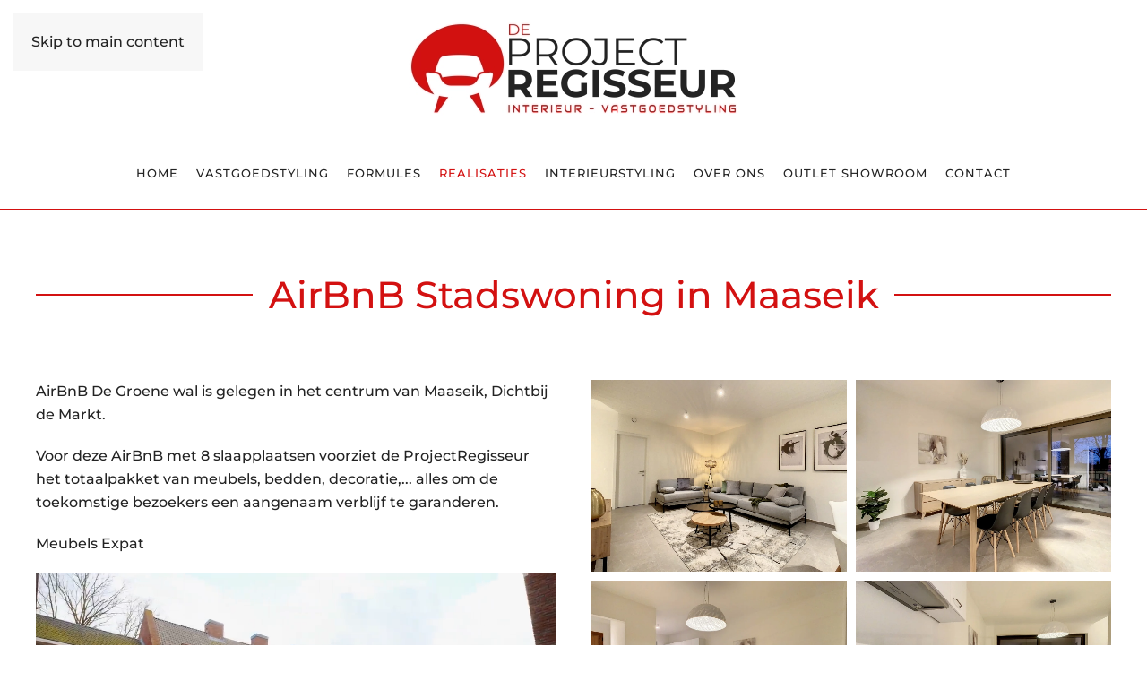

--- FILE ---
content_type: text/html; charset=utf-8
request_url: https://deprojectregisseur.be/realisaties/realisatie-maaseik-stadswoning-airbnb
body_size: 7390
content:
<!DOCTYPE html>
<html lang="nl-nl" dir="ltr">
    <head>
        <meta name="viewport" content="width=device-width, initial-scale=1">
        <link rel="icon" href="/images/logo/favicon96.png" sizes="any">
                <link rel="apple-touch-icon" href="/images/logo/favicon180.png">
        <meta charset="utf-8">
	<meta name="rights" content="deprojectregisseur.be">
	<meta name="author" content="Webcube, grafisch bureau, Hasselt">
	<meta name="description" content="Laat je verleiden door onze projecten en lees wat onze klanten zeggen.">
	<title>Realisaties en tevreden klanten - De ProjectRegisseur</title>
<link href="/media/vendor/joomla-custom-elements/css/joomla-alert.min.css?0.4.1" rel="stylesheet">
	<link href="/media/system/css/joomla-fontawesome.min.css?4.5.33" rel="preload" as="style" onload="this.onload=null;this.rel='stylesheet'">
	<link href="/templates/yootheme/css/theme.9.css?1767600126" rel="stylesheet">
<script type="application/json" class="joomla-script-options new">{"joomla.jtext":{"ERROR":"Fout","MESSAGE":"Bericht","NOTICE":"Opmerking","WARNING":"Waarschuwing","JCLOSE":"Close","JOK":"OK","JOPEN":"Open"},"system.paths":{"root":"","rootFull":"https:\/\/deprojectregisseur.be\/","base":"","baseFull":"https:\/\/deprojectregisseur.be\/"},"csrf.token":"0b4f55496a0b5856bfdd89a4b65df448"}</script>
	<script src="/media/system/js/core.min.js?a3d8f8"></script>
	<script src="/media/vendor/webcomponentsjs/js/webcomponents-bundle.min.js?2.8.0" nomodule defer></script>
	<script src="/media/system/js/joomla-hidden-mail.min.js?80d9c7" type="module"></script>
	<script src="/media/system/js/messages.min.js?9a4811" type="module"></script>
	<script src="/templates/yootheme/packages/theme-analytics/app/analytics.min.js?4.5.33" defer></script>
	<script src="/templates/yootheme/packages/theme-cookie/app/cookie.min.js?4.5.33" defer></script>
	<script src="/templates/yootheme/vendor/assets/uikit/dist/js/uikit.min.js?4.5.33"></script>
	<script src="/templates/yootheme/vendor/assets/uikit/dist/js/uikit-icons-fuse.min.js?4.5.33"></script>
	<script src="/templates/yootheme/js/theme.js?4.5.33"></script>
	<script type="application/ld+json">{"@context":"https://schema.org","@graph":[{"@type":"Organization","@id":"https://deprojectregisseur.be/#/schema/Organization/base","name":"De Projectregisseur","url":"https://deprojectregisseur.be/"},{"@type":"WebSite","@id":"https://deprojectregisseur.be/#/schema/WebSite/base","url":"https://deprojectregisseur.be/","name":"De Projectregisseur","publisher":{"@id":"https://deprojectregisseur.be/#/schema/Organization/base"}},{"@type":"WebPage","@id":"https://deprojectregisseur.be/#/schema/WebPage/base","url":"https://deprojectregisseur.be/realisaties/realisatie-maaseik-stadswoning-airbnb","name":"Realisaties en tevreden klanten - De ProjectRegisseur","description":"Laat je verleiden door onze projecten en lees wat onze klanten zeggen.","isPartOf":{"@id":"https://deprojectregisseur.be/#/schema/WebSite/base"},"about":{"@id":"https://deprojectregisseur.be/#/schema/Organization/base"},"inLanguage":"nl-NL"},{"@type":"Article","@id":"https://deprojectregisseur.be/#/schema/com_content/article/46","name":"Maaseik Stadswoning AirBNB","headline":"Maaseik Stadswoning AirBNB","inLanguage":"nl-NL","author":{"@type":"Person","name":"Super User"},"thumbnailUrl":"images/realisaties/Maaseik_GroeneWal_AirBnB/DPR_GroeneWal_airBnB%205.jpg","articleSection":"Realisaties","dateCreated":"2023-03-17T07:10:44+00:00","interactionStatistic":{"@type":"InteractionCounter","userInteractionCount":4206},"isPartOf":{"@id":"https://deprojectregisseur.be/#/schema/WebPage/base"}}]}</script>
	<script>window.yootheme ||= {}; var $theme = yootheme.theme = {"google_analytics":"G-NCJHDYEGQX","google_analytics_anonymize":"","cookie":{"mode":"notification","template":"<div class=\"tm-cookie-banner uk-section uk-section-xsmall uk-section-secondary uk-position-bottom uk-position-fixed\">\n        <div class=\"uk-container uk-container-expand uk-text-center\">\n\n            <p><span>Om uw gebruiksgemak op onze website te vergroten gebruiken we cookies.<br \/><\/span><span>Door op 'OK' te klikken, stem je in met ons <span style=\"text-decoration: underline;\"><a href=\"privacy-en-cookiebeleid\">cookiebeleid<\/a><\/span>.<\/span><\/p>\n                            <button type=\"button\" class=\"js-accept uk-button uk-button-primary uk-margin-small-left\" data-uk-toggle=\"target: !.uk-section; animation: true\">Ok<\/button>\n            \n            \n        <\/div>\n    <\/div>","position":"bottom"},"i18n":{"close":{"label":"Close"},"totop":{"label":"Back to top"},"marker":{"label":"Open"},"navbarToggleIcon":{"label":"Open Menu"},"paginationPrevious":{"label":"Previous page"},"paginationNext":{"label":"Volgende pagina"},"searchIcon":{"toggle":"Open Search","submit":"Submit Search"},"slider":{"next":"Next slide","previous":"Previous slide","slideX":"Slide %s","slideLabel":"%s of %s"},"slideshow":{"next":"Next slide","previous":"Previous slide","slideX":"Slide %s","slideLabel":"%s of %s"},"lightboxPanel":{"next":"Next slide","previous":"Previous slide","slideLabel":"%s of %s","close":"Close"}}};</script>
	<script>UIkit.util.ready(()=>{
      let navbar        = document.querySelector('.tm-header .uk-navbar-center'),
              navbarNav     = document.querySelector('.tm-header .uk-navbar-center > .uk-navbar-nav'),
              logoLink      = document.createElement('a'),
              logo          = document.createElement('img'),
              logoLinkClass = 'uk-logo',
              logoLinkHref  = 'https://www.deprojectregisseur.be',
              logoSrc       = 'https://www.deprojectregisseur.be/images/logo/favicon50-100.png',
              logoAlt       = 'De ProjectRegisseur';

      logoLink.classList.add(logoLinkClass);
      logoLink.href = logoLinkHref;
      logo.src = logoSrc;
      logo.alt = logoAlt;
      logoLink.appendChild(logo);

      navbar.insertBefore(logoLink, navbarNav);
  });</script>

    </head>
    <body class="">

        <div class="uk-hidden-visually uk-notification uk-notification-top-left uk-width-auto">
            <div class="uk-notification-message">
                <a href="#tm-main" class="uk-link-reset">Skip to main content</a>
            </div>
        </div>

        
        
        <div class="tm-page">

                        


<header class="tm-header-mobile uk-hidden@m">


    
        <div class="uk-navbar-container">

            <div class="uk-container uk-container-expand">
                <nav class="uk-navbar" uk-navbar="{&quot;align&quot;:&quot;left&quot;,&quot;container&quot;:&quot;.tm-header-mobile&quot;,&quot;boundary&quot;:&quot;.tm-header-mobile .uk-navbar-container&quot;}">

                                        <div class="uk-navbar-left ">

                        
                                                    <a uk-toggle href="#tm-dialog-mobile" class="uk-navbar-toggle">

        
        <div uk-navbar-toggle-icon></div>

        
    </a>
                        
                        
                    </div>
                    
                                        <div class="uk-navbar-center">

                                                    <a href="https://deprojectregisseur.be/" aria-label="Terug naar home" class="uk-logo uk-navbar-item">
    <picture>
<source type="image/webp" srcset="/templates/yootheme/cache/d2/logo250_ruimte_wit-d21eb1a2.webp 230w, /templates/yootheme/cache/9e/logo250_ruimte_wit-9e8f7cd0.webp 250w" sizes="(min-width: 230px) 230px">
<img alt loading="eager" src="/templates/yootheme/cache/7d/logo250_ruimte_wit-7d42f410.png" width="230" height="76">
</picture></a>
                        
                        
                    </div>
                    
                    
                </nav>
            </div>

        </div>

    



        <div id="tm-dialog-mobile" uk-offcanvas="container: true; overlay: true" mode="slide">
        <div class="uk-offcanvas-bar uk-flex uk-flex-column">

                        <button class="uk-offcanvas-close uk-close-large" type="button" uk-close uk-toggle="cls: uk-close-large; mode: media; media: @s"></button>
            
                        <div class="uk-margin-auto-bottom">
                
<div class="uk-panel" id="module-menu-dialog-mobile">

    
    
<ul class="uk-nav uk-nav-default">
    
	<li class="item-101"><a href="/">Home</a></li>
	<li class="item-112"><a href="/vastgoedstyling">Vastgoedstyling</a></li>
	<li class="item-113 uk-parent"><a href="/formules">Formules</a>
	<ul class="uk-nav-sub">

		<li class="item-119"><a href="/formules/verkoopcoaching">Verkoopcoaching</a></li>
		<li class="item-120"><a href="/formules/meubelverhuur">Meubelverhuur</a></li>
		<li class="item-121"><a href="/formules/extra-diensten">Extra diensten</a></li></ul></li>
	<li class="item-114 uk-active"><a href="/realisaties">Realisaties</a></li>
	<li class="item-111"><a href="/interieurstyling">Interieurstyling</a></li>
	<li class="item-115"><a href="/over-ons">Over ons</a></li>
	<li class="item-117"><a href="/outlet-showroom">Outlet showroom</a></li>
	<li class="item-116"><a href="/contact">Contact</a></li></ul>

</div>

            </div>
            
            
        </div>
    </div>
    
    
    

</header>




<header class="tm-header uk-visible@m">




        <div class="tm-headerbar-default tm-headerbar tm-headerbar-top">
        <div class="uk-container">

                            <div class="uk-flex uk-flex-center"><div><a href="https://deprojectregisseur.be/" aria-label="Terug naar home" class="uk-logo">
    <picture>
<source type="image/webp" srcset="/templates/yootheme/cache/69/logo400_ruimte_wit-69a17c24.webp 400w" sizes="(min-width: 400px) 400px">
<img alt loading="eager" src="/templates/yootheme/cache/2d/logo400_ruimte_wit-2d629321.png" width="400" height="133">
</picture></a></div></div>
            
            
        </div>
    </div>
    
    
                <div uk-sticky media="@m" cls-active="uk-navbar-sticky" sel-target=".uk-navbar-container">
        
            <div class="uk-navbar-container">

                <div class="uk-container">
                    <nav class="uk-navbar" uk-navbar="{&quot;align&quot;:&quot;left&quot;,&quot;container&quot;:&quot;.tm-header &gt; [uk-sticky]&quot;,&quot;boundary&quot;:&quot;.tm-header .uk-navbar-container&quot;}">

                        
                        <div class="uk-navbar-center">

                                                            
<ul class="uk-navbar-nav">
    
	<li class="item-101"><a href="/">Home</a></li>
	<li class="item-112"><a href="/vastgoedstyling">Vastgoedstyling</a></li>
	<li class="item-113 uk-parent"><a href="/formules">Formules</a>
	<div class="uk-drop uk-navbar-dropdown"><div><ul class="uk-nav uk-navbar-dropdown-nav">

		<li class="item-119"><a href="/formules/verkoopcoaching">Verkoopcoaching</a></li>
		<li class="item-120"><a href="/formules/meubelverhuur">Meubelverhuur</a></li>
		<li class="item-121"><a href="/formules/extra-diensten">Extra diensten</a></li></ul></div></div></li>
	<li class="item-114 uk-active"><a href="/realisaties">Realisaties</a></li>
	<li class="item-111"><a href="/interieurstyling">Interieurstyling</a></li>
	<li class="item-115"><a href="/over-ons">Over ons</a></li>
	<li class="item-117"><a href="/outlet-showroom">Outlet showroom</a></li>
	<li class="item-116"><a href="/contact">Contact</a></li></ul>

                            
                        </div>

                        
                    </nav>
                </div>

            </div>

                </div>
        
    
    






</header>

            
            

            <main id="tm-main" >

                
                <div id="system-message-container" aria-live="polite"></div>

                <!-- Builder #page -->
<div class="uk-section-default uk-section uk-padding-remove-bottom" uk-scrollspy="target: [uk-scrollspy-class]; cls: uk-animation-fade; delay: 200;">
    
        
        
        
            
                                <div class="uk-container">                
                    <div class="uk-grid tm-grid-expand uk-child-width-1-1 uk-margin-large">
<div class="uk-width-1-1@m">
    
        
            
            
            
                
                    
<h1 class="uk-h1 uk-heading-line uk-text-primary uk-text-center" uk-scrollspy-class>        <span>AirBnB Stadswoning in Maaseik</span>
    </h1>
                
            
        
    
</div></div><div class="uk-grid tm-grid-expand uk-grid-margin" uk-grid>
<div class="uk-width-1-2@m">
    
        
            
            
            
                
                    <div class="uk-panel uk-text-secondary uk-margin uk-text-center" uk-scrollspy-class><p style="text-align: left;">AirBnB De Groene wal is gelegen in het centrum van Maaseik, Dichtbij de Markt. </p>
<p style="text-align: left;">Voor deze AirBnB met 8 slaapplaatsen voorziet de ProjectRegisseur het totaalpakket van meubels, bedden, decoratie,... alles om de toekomstige bezoekers een aangenaam verblijf te garanderen. </p>
<p style="text-align: left;">Meubels Expat</p></div>
<div class="uk-margin" uk-scrollspy-class>
    
        <video src="/images/video/DPR_Video_GroeneWal-AirBNB_off.mp4" controls muted autoplay class="el-image"></video>
    
</div>
                
            
        
    
</div>
<div class="uk-width-1-2@m">
    
        
            
            
            
                
                    
<div class="uk-margin uk-text-center">
    
        <div class="uk-grid uk-child-width-1-2 uk-child-width-1-2@s uk-child-width-1-2@m uk-grid-small" uk-grid="masonry: next;" uk-lightbox="toggle: a[data-type];">                <div>
<div class="el-item uk-light" uk-scrollspy-class>
        <a class="uk-flex-1 uk-transition-toggle uk-inline-clip uk-link-toggle" href="/images/realisaties/Maaseik_GroeneWal_AirBnB/DPR_GroeneWal_airBnB%205.jpg" data-type="image">    
        
            
<picture>
<source type="image/webp" srcset="/templates/yootheme/cache/61/DPR_GroeneWal_airBnB%205-61cb4f62.webp 768w, /templates/yootheme/cache/67/DPR_GroeneWal_airBnB%205-6705c113.webp 1024w, /templates/yootheme/cache/65/DPR_GroeneWal_airBnB%205-65089e0e.webp 1366w, /templates/yootheme/cache/f7/DPR_GroeneWal_airBnB%205-f768d82a.webp 1440w" sizes="(min-width: 1440px) 1440px">
<img src="/templates/yootheme/cache/f1/DPR_GroeneWal_airBnB%205-f1ca4d8e.jpeg" width="1440" height="1080" alt loading="lazy" class="el-image uk-transition-scale-up uk-transition-opaque">
</picture>

            
                        <div class="uk-overlay-primary uk-transition-fade uk-position-cover"></div>            
            
        
        </a>    
</div></div>                <div>
<div class="el-item uk-light" uk-scrollspy-class>
        <a class="uk-flex-1 uk-transition-toggle uk-inline-clip uk-link-toggle" href="/images/realisaties/Maaseik_GroeneWal_AirBnB/DPR_GroeneWal_airBnB%206.jpg" data-type="image">    
        
            
<picture>
<source type="image/webp" srcset="/templates/yootheme/cache/3f/DPR_GroeneWal_airBnB%206-3f330958.webp 768w, /templates/yootheme/cache/cf/DPR_GroeneWal_airBnB%206-cf4be130.webp 1024w, /templates/yootheme/cache/a9/DPR_GroeneWal_airBnB%206-a9dba08b.webp 1366w, /templates/yootheme/cache/05/DPR_GroeneWal_airBnB%206-055dfa48.webp 1440w" sizes="(min-width: 1440px) 1440px">
<img src="/templates/yootheme/cache/eb/DPR_GroeneWal_airBnB%206-eb4b8e42.jpeg" width="1440" height="1080" alt loading="lazy" class="el-image uk-transition-scale-up uk-transition-opaque">
</picture>

            
                        <div class="uk-overlay-primary uk-transition-fade uk-position-cover"></div>            
            
        
        </a>    
</div></div>                <div>
<div class="el-item uk-light" uk-scrollspy-class>
        <a class="uk-flex-1 uk-transition-toggle uk-inline-clip uk-link-toggle" href="/images/realisaties/Maaseik_GroeneWal_AirBnB/DPR_GroeneWal_airBnB%207.jpg" data-type="image">    
        
            
<picture>
<source type="image/webp" srcset="/templates/yootheme/cache/27/DPR_GroeneWal_airBnB%207-2799db3c.webp 768w, /templates/yootheme/cache/85/DPR_GroeneWal_airBnB%207-858ceea3.webp 1024w, /templates/yootheme/cache/c0/DPR_GroeneWal_airBnB%207-c097a57a.webp 1366w, /templates/yootheme/cache/cf/DPR_GroeneWal_airBnB%207-cf6309db.webp 1440w" sizes="(min-width: 1440px) 1440px">
<img src="/templates/yootheme/cache/cf/DPR_GroeneWal_airBnB%207-cfc9df74.jpeg" width="1440" height="1080" alt loading="lazy" class="el-image uk-transition-scale-up uk-transition-opaque">
</picture>

            
                        <div class="uk-overlay-primary uk-transition-fade uk-position-cover"></div>            
            
        
        </a>    
</div></div>                <div>
<div class="el-item uk-light" uk-scrollspy-class>
        <a class="uk-flex-1 uk-transition-toggle uk-inline-clip uk-link-toggle" href="/images/realisaties/Maaseik_GroeneWal_AirBnB/DPR_GroeneWal_airBnB%208.jpg" data-type="image">    
        
            
<picture>
<source type="image/webp" srcset="/templates/yootheme/cache/fb/DPR_GroeneWal_airBnB%208-fb6a9c47.webp 768w, /templates/yootheme/cache/c3/DPR_GroeneWal_airBnB%208-c3f25b27.webp 1024w, /templates/yootheme/cache/ab/DPR_GroeneWal_airBnB%208-ab717281.webp 1366w, /templates/yootheme/cache/61/DPR_GroeneWal_airBnB%208-61fbb15b.webp 1440w" sizes="(min-width: 1440px) 1440px">
<img src="/templates/yootheme/cache/9d/DPR_GroeneWal_airBnB%208-9dd40c60.jpeg" width="1440" height="1080" alt loading="lazy" class="el-image uk-transition-scale-up uk-transition-opaque">
</picture>

            
                        <div class="uk-overlay-primary uk-transition-fade uk-position-cover"></div>            
            
        
        </a>    
</div></div>                <div>
<div class="el-item uk-light" uk-scrollspy-class>
        <a class="uk-flex-1 uk-transition-toggle uk-inline-clip uk-link-toggle" href="/images/realisaties/Maaseik_GroeneWal_AirBnB/DPR_GroeneWal_airBnB%209.jpg" data-type="image">    
        
            
<picture>
<source type="image/webp" srcset="/templates/yootheme/cache/e3/DPR_GroeneWal_airBnB%209-e3c04e23.webp 768w, /templates/yootheme/cache/89/DPR_GroeneWal_airBnB%209-893554b4.webp 1024w, /templates/yootheme/cache/c2/DPR_GroeneWal_airBnB%209-c23d7770.webp 1366w, /templates/yootheme/cache/ab/DPR_GroeneWal_airBnB%209-abc542c8.webp 1440w" sizes="(min-width: 1440px) 1440px">
<img src="/templates/yootheme/cache/b9/DPR_GroeneWal_airBnB%209-b9565d56.jpeg" width="1440" height="1080" alt loading="lazy" class="el-image uk-transition-scale-up uk-transition-opaque">
</picture>

            
                        <div class="uk-overlay-primary uk-transition-fade uk-position-cover"></div>            
            
        
        </a>    
</div></div>                <div>
<div class="el-item uk-light" uk-scrollspy-class>
        <a class="uk-flex-1 uk-transition-toggle uk-inline-clip uk-link-toggle" href="/images/realisaties/Maaseik_GroeneWal_AirBnB/DPR_GroeneWal_airBnB%2010.jpg" data-type="image">    
        
            
<picture>
<source type="image/webp" srcset="/templates/yootheme/cache/de/DPR_GroeneWal_airBnB%2010-de0b15d8.webp 768w, /templates/yootheme/cache/cd/DPR_GroeneWal_airBnB%2010-cd7bb5ac.webp 1024w, /templates/yootheme/cache/bf/DPR_GroeneWal_airBnB%2010-bf09a010.webp 1366w, /templates/yootheme/cache/fa/DPR_GroeneWal_airBnB%2010-fad30f6a.webp 1440w" sizes="(min-width: 1440px) 1440px">
<img src="/templates/yootheme/cache/86/DPR_GroeneWal_airBnB%2010-867e3502.jpeg" width="1440" height="1080" alt loading="lazy" class="el-image uk-transition-scale-up uk-transition-opaque">
</picture>

            
                        <div class="uk-overlay-primary uk-transition-fade uk-position-cover"></div>            
            
        
        </a>    
</div></div>                <div>
<div class="el-item uk-light" uk-scrollspy-class>
        <a class="uk-flex-1 uk-transition-toggle uk-inline-clip uk-link-toggle" href="/images/realisaties/Maaseik_GroeneWal_AirBnB/DPR_GroeneWal_airBnB%2011.jpg" data-type="image">    
        
            
<picture>
<source type="image/webp" srcset="/templates/yootheme/cache/ea/DPR_GroeneWal_airBnB%2011-eae15066.webp 768w, /templates/yootheme/cache/ab/DPR_GroeneWal_airBnB%2011-abfc2de5.webp 1024w, /templates/yootheme/cache/fa/DPR_GroeneWal_airBnB%2011-fa05323b.webp 1366w, /templates/yootheme/cache/1c/DPR_GroeneWal_airBnB%2011-1cad6b23.webp 1440w" sizes="(min-width: 1440px) 1440px">
<img src="/templates/yootheme/cache/8e/DPR_GroeneWal_airBnB%2011-8ebcf3ee.jpeg" width="1440" height="1080" alt loading="lazy" class="el-image uk-transition-scale-up uk-transition-opaque">
</picture>

            
                        <div class="uk-overlay-primary uk-transition-fade uk-position-cover"></div>            
            
        
        </a>    
</div></div>                <div>
<div class="el-item uk-light" uk-scrollspy-class>
        <a class="uk-flex-1 uk-transition-toggle uk-inline-clip uk-link-toggle" href="/images/realisaties/Maaseik_GroeneWal_AirBnB/DPR_GroeneWal_airBnB%2012.jpg" data-type="image">    
        
            
<picture>
<source type="image/webp" srcset="/templates/yootheme/cache/5a/DPR_GroeneWal_airBnB%2012-5a177770.webp 768w, /templates/yootheme/cache/ed/DPR_GroeneWal_airBnB%2012-edbc6cea.webp 1024w, /templates/yootheme/cache/d8/DPR_GroeneWal_airBnB%2012-d8d86d92.webp 1366w, /templates/yootheme/cache/00/DPR_GroeneWal_airBnB%2012-0096286d.webp 1440w" sizes="(min-width: 1440px) 1440px">
<img src="/templates/yootheme/cache/7a/DPR_GroeneWal_airBnB%2012-7a33510e.jpeg" width="1440" height="1080" alt loading="lazy" class="el-image uk-transition-scale-up uk-transition-opaque">
</picture>

            
                        <div class="uk-overlay-primary uk-transition-fade uk-position-cover"></div>            
            
        
        </a>    
</div></div>                <div>
<div class="el-item uk-light" uk-scrollspy-class>
        <a class="uk-flex-1 uk-transition-toggle uk-inline-clip uk-link-toggle" href="/images/realisaties/Maaseik_GroeneWal_AirBnB/DPR_GroeneWal_airBnB%2013.jpg" data-type="image">    
        
            
<picture>
<source type="image/webp" srcset="/templates/yootheme/cache/42/DPR_GroeneWal_airBnB%2013-42bda514.webp 768w, /templates/yootheme/cache/a7/DPR_GroeneWal_airBnB%2013-a77b6379.webp 1024w, /templates/yootheme/cache/b1/DPR_GroeneWal_airBnB%2013-b1946863.webp 1366w, /templates/yootheme/cache/ca/DPR_GroeneWal_airBnB%2013-caa8dbfe.webp 1440w" sizes="(min-width: 1440px) 1440px">
<img src="/templates/yootheme/cache/5e/DPR_GroeneWal_airBnB%2013-5eb10038.jpeg" width="1440" height="1080" alt loading="lazy" class="el-image uk-transition-scale-up uk-transition-opaque">
</picture>

            
                        <div class="uk-overlay-primary uk-transition-fade uk-position-cover"></div>            
            
        
        </a>    
</div></div>                <div>
<div class="el-item uk-light" uk-scrollspy-class>
        <a class="uk-flex-1 uk-transition-toggle uk-inline-clip uk-link-toggle" href="/images/realisaties/Maaseik_GroeneWal_AirBnB/DPR_GroeneWal_airBnB%2014.jpg" data-type="image">    
        
            
<picture>
<source type="image/webp" srcset="/templates/yootheme/cache/7e/DPR_GroeneWal_airBnB%2014-7eeeaabe.webp 768w, /templates/yootheme/cache/ff/DPR_GroeneWal_airBnB%2014-ff587b57.webp 1024w, /templates/yootheme/cache/03/DPR_GroeneWal_airBnB%2014-03064763.webp 1366w, /templates/yootheme/cache/a6/DPR_GroeneWal_airBnB%2014-a6843b52.webp 1440w" sizes="(min-width: 1440px) 1440px">
<img src="/templates/yootheme/cache/d6/DPR_GroeneWal_airBnB%2014-d639872c.jpeg" width="1440" height="1080" alt loading="lazy" class="el-image uk-transition-scale-up uk-transition-opaque">
</picture>

            
                        <div class="uk-overlay-primary uk-transition-fade uk-position-cover"></div>            
            
        
        </a>    
</div></div>                <div>
<div class="el-item uk-light" uk-scrollspy-class>
        <a class="uk-flex-1 uk-transition-toggle uk-inline-clip uk-link-toggle" href="/images/realisaties/Maaseik_GroeneWal_AirBnB/DPR_GroeneWal_airBnB%2015.jpg" data-type="image">    
        
            
<picture>
<source type="image/webp" srcset="/templates/yootheme/cache/66/DPR_GroeneWal_airBnB%2015-664478da.webp 768w, /templates/yootheme/cache/b5/DPR_GroeneWal_airBnB%2015-b59f74c4.webp 1024w, /templates/yootheme/cache/6a/DPR_GroeneWal_airBnB%2015-6a4a4292.webp 1366w, /templates/yootheme/cache/6c/DPR_GroeneWal_airBnB%2015-6cbac8c1.webp 1440w" sizes="(min-width: 1440px) 1440px">
<img src="/templates/yootheme/cache/f2/DPR_GroeneWal_airBnB%2015-f2bbd61a.jpeg" width="1440" height="1080" alt loading="lazy" class="el-image uk-transition-scale-up uk-transition-opaque">
</picture>

            
                        <div class="uk-overlay-primary uk-transition-fade uk-position-cover"></div>            
            
        
        </a>    
</div></div>                <div>
<div class="el-item uk-light" uk-scrollspy-class>
        <a class="uk-flex-1 uk-transition-toggle uk-inline-clip uk-link-toggle" href="/images/realisaties/Maaseik_GroeneWal_AirBnB/DPR_GroeneWal_airBnB%2016.jpg" data-type="image">    
        
            
<picture>
<source type="image/webp" srcset="/templates/yootheme/cache/4f/DPR_GroeneWal_airBnB%2016-4fbb0e76.webp 768w, /templates/yootheme/cache/6a/DPR_GroeneWal_airBnB%2016-6ad66471.webp 1024w, /templates/yootheme/cache/d1/DPR_GroeneWal_airBnB%2016-d19e4c81.webp 1366w, /templates/yootheme/cache/e9/DPR_GroeneWal_airBnB%2016-e988da35.webp 1440w" sizes="(min-width: 1440px) 1440px">
<img src="/templates/yootheme/cache/9f/DPR_GroeneWal_airBnB%2016-9f3d2540.jpeg" width="1440" height="1080" alt loading="lazy" class="el-image uk-transition-scale-up uk-transition-opaque">
</picture>

            
                        <div class="uk-overlay-primary uk-transition-fade uk-position-cover"></div>            
            
        
        </a>    
</div></div>                <div>
<div class="el-item uk-light" uk-scrollspy-class>
        <a class="uk-flex-1 uk-transition-toggle uk-inline-clip uk-link-toggle" href="/images/realisaties/Maaseik_GroeneWal_AirBnB/DPR_GroeneWal_airBnB%2017.jpg" data-type="image">    
        
            
<picture>
<source type="image/webp" srcset="/templates/yootheme/cache/c7/DPR_GroeneWal_airBnB%2017-c7aec183.webp 768w, /templates/yootheme/cache/b0/DPR_GroeneWal_airBnB%2017-b0ae7673.webp 1024w, /templates/yootheme/cache/28/DPR_GroeneWal_airBnB%2017-286d54e1.webp 1366w, /templates/yootheme/cache/b3/DPR_GroeneWal_airBnB%2017-b3093437.webp 1440w" sizes="(min-width: 1440px) 1440px">
<img src="/templates/yootheme/cache/2b/DPR_GroeneWal_airBnB%2017-2b0069e7.jpeg" width="1440" height="1080" alt loading="lazy" class="el-image uk-transition-scale-up uk-transition-opaque">
</picture>

            
                        <div class="uk-overlay-primary uk-transition-fade uk-position-cover"></div>            
            
        
        </a>    
</div></div>                <div>
<div class="el-item uk-light" uk-scrollspy-class>
        <a class="uk-flex-1 uk-transition-toggle uk-inline-clip uk-link-toggle" href="/images/realisaties/Maaseik_GroeneWal_AirBnB/DPR_GroeneWal_airBnB%2018.jpg" data-type="image">    
        
            
<picture>
<source type="image/webp" srcset="/templates/yootheme/cache/49/DPR_GroeneWal_airBnB%2018-49ac6d9f.webp 768w, /templates/yootheme/cache/a4/DPR_GroeneWal_airBnB%2018-a4212890.webp 1024w, /templates/yootheme/cache/11/DPR_GroeneWal_airBnB%2018-117a687d.webp 1366w, /templates/yootheme/cache/4f/DPR_GroeneWal_airBnB%2018-4f6067d0.webp 1440w" sizes="(min-width: 1440px) 1440px">
<img src="/templates/yootheme/cache/2b/DPR_GroeneWal_airBnB%2018-2bec5194.jpeg" width="1440" height="1080" alt loading="lazy" class="el-image uk-transition-scale-up uk-transition-opaque">
</picture>

            
                        <div class="uk-overlay-primary uk-transition-fade uk-position-cover"></div>            
            
        
        </a>    
</div></div>                </div>
    
</div>
                
            
        
    
</div></div>
                                </div>                
            
        
    
</div>
<div class="uk-section-default uk-section">
    
        
        
        
            
                                <div class="uk-container">                
                    <div class="uk-grid tm-grid-expand uk-child-width-1-1 uk-grid-margin">
<div class="uk-width-1-1">
    
        
            
            
            
                
                    
<div class="uk-margin uk-text-center">
    
    
        
        
<a class="el-content uk-button uk-button-primary" href="/contact">
    
        Maak vrijblijvend een afspraak    
    
</a>


        
    
    
</div>

                
            
        
    
</div></div>
                                </div>                
            
        
    
</div>

                
            </main>

            

                        <footer>
                <!-- Builder #footer -->
<div class="uk-section-default uk-section uk-padding-remove-bottom">
    
        
        
        
            
                                <div class="uk-container uk-container-small">                
                    <div class="uk-grid tm-grid-expand uk-child-width-1-1 uk-grid-margin">
<div class="uk-width-1-1">
    
        
            
            
            
                
                    
<div class="uk-margin" uk-slider="center: 1; velocity: 0.2; autoplay: 1; pauseOnHover: false; autoplayInterval: 14000;">
    <div class="uk-position-relative">
                <div class="uk-slider-container">        
            <div class="uk-slider-items uk-grid">                                <div class="uk-width-1-1 uk-width-1-1@m uk-flex">
<div class="el-item uk-width-1-1 uk-panel uk-margin-remove-first-child">
    
        
            
                
            
            
                                                
                
                    

        
        
        
    
        
        
                <div class="el-content uk-panel uk-text-lead uk-margin-top">Goed nieuws, ons huis is verkocht aan de vraagprijs. We hadden nooit gedacht dat het zo snel zou gaan. Bedankt voor alle hulp bij het opruimen en de mooie foto’s. Jullie zijn geweldig.</div>        
                <div class="el-meta uk-h5 uk-text-muted uk-margin-top uk-margin-remove-bottom">Fam. Vanseveren - Maasmechelen (verkoopcoaching Walk, Talk & Do)</div>        
        

                
                
            
        
    
</div></div>                                <div class="uk-width-1-1 uk-width-1-1@m uk-flex">
<div class="el-item uk-width-1-1 uk-panel uk-margin-remove-first-child">
    
        
            
                
            
            
                                                
                
                    

        
        
        
    
        
        
                <div class="el-content uk-panel uk-text-lead uk-margin-top">Bjorn, ik kan niet genoeg zeggen hoe blij wij waren dat je ons bijstond bij de verkoop van ons ouderlijk huis. Het zag er inderdaad verouderd uit maar met jullie meubels zou ik er bijna zelf terug gaan wonen.  Het huis is afgelopen vrijdag verkocht aan een jong koppel, een hoofdstuk dat we kunnen afsluiten. Laat je weten wanneer je alles komt ophalen. Merci.</div>        
                <div class="el-meta uk-h5 uk-text-muted uk-margin-top uk-margin-remove-bottom">Fam. Trippaerts - Tessenderlo (OpruimRegisseur & Verhuur meubelpakket Relax)</div>        
        

                
                
            
        
    
</div></div>                                <div class="uk-width-1-1 uk-width-1-1@m uk-flex">
<div class="el-item uk-width-1-1 uk-panel uk-margin-remove-first-child">
    
        
            
                
            
            
                                                
                
                    

        
        
        
    
        
        
                <div class="el-content uk-panel uk-text-lead uk-margin-top">Ik was eerst sceptisch om aan styling te doen voor mijn appartement.  Maar nu ik het zelf heb kunnen ondervinden en het getekend contract op zak heb, zeg ik overtuigend en welgemeend BEDANKT. Zelfs mijn makelaar was onder de indruk.</div>        
                <div class="el-meta uk-h5 uk-text-muted uk-margin-top uk-margin-remove-bottom">Maarten C. - Beringen (verhuur meubelpakket Relax)</div>        
        

                
                
            
        
    
</div></div>                                <div class="uk-width-1-1 uk-width-1-1@m uk-flex">
<div class="el-item uk-width-1-1 uk-panel uk-margin-remove-first-child">
    
        
            
                
            
            
                                                
                
                    

        
        
        
    
        
        
                <div class="el-content uk-panel uk-text-lead uk-margin-top"><p>Het was voor ons de eerste keer om met jullie meubelpakketten te werken en het resultaat mocht er zijn. We kregen zeer veel positieve reacties en het appartement voelt direct huiselijk aan. Top service en tot een volgende opdracht.</p></div>        
                <div class="el-meta uk-h5 uk-text-muted uk-margin-top uk-margin-remove-bottom">Bouwonderneming Verhelst - Diest (verhuur meubelpakket Relax)</div>        
        

                
                
            
        
    
</div></div>                            </div>
                </div>        
                

    <div class="uk-visible@xl uk-position-medium uk-position-center-left-out" uk-inverse uk-toggle="cls: uk-position-center-left-out uk-position-center-left; mode: media; media: @xl">    <a class="el-slidenav" href="#" uk-slidenav-previous uk-slider-item="previous"></a>    </div>
    <div class="uk-visible@xl uk-position-medium uk-position-center-right-out" uk-inverse uk-toggle="cls: uk-position-center-right-out uk-position-center-right; mode: media; media: @xl">    <a class="el-slidenav" href="#" uk-slidenav-next uk-slider-item="next"></a>    </div>
        
    </div>
        
<div class="uk-margin-top uk-visible@s" uk-inverse>
    <ul class="el-nav uk-slider-nav uk-dotnav uk-flex-center" uk-margin></ul>
</div>    
</div>
                
            
        
    
</div></div>
                                </div>                
            
        
    
</div>
<div class="uk-section-default uk-section">
    
        
        
        
            
                                <div class="uk-container uk-container-xlarge">                
                    <div class="uk-grid tm-grid-expand uk-child-width-1-1 uk-grid-margin">
<div class="uk-width-1-1">
    
        
            
            
            
                
                    <hr>
                
            
        
    
</div></div><div class="uk-grid tm-grid-expand uk-grid-margin" uk-grid>
<div class="uk-grid-item-match uk-flex-middle uk-width-1-3@m">
    
        
            
            
                        <div class="uk-panel uk-width-1-1">            
                
                    
<div class="uk-margin uk-text-left@m uk-text-center">
        <a class="el-link" href="#home" uk-scroll><picture>
<source type="image/webp" srcset="/templates/yootheme/cache/4a/logo250_ruimte_wit-4a3a717d.webp 250w" sizes="(min-width: 250px) 250px">
<img src="/templates/yootheme/cache/a7/logo250_ruimte_wit-a700fb48.png" width="250" height="83" class="el-image" alt="De ProjectRegisseur" loading="lazy">
</picture></a>    
    
</div>
<ul class="uk-list uk-text-left@m uk-text-center">
    
    
                <li class="el-item">            <div class="el-content uk-panel uk-h6"><p>Maatsch. zetel: Genkerweg 67 - 3690 Zutendaal</p></div>        </li>                <li class="el-item">            <div class="el-content uk-panel uk-h6"><p>Magazijn I: Visserstraat  - 3500 Hasselt</p></div>        </li>                <li class="el-item">            <div class="el-content uk-panel uk-h6"><p>Magazijn II: Weg naar Zutendaal - 3630 Maasmechelen</p></div>        </li>                <li class="el-item">            <div class="el-content uk-panel uk-h6">BTW BE 0893 221 827</div>        </li>        
    
    
</ul>
                
                        </div>            
        
    
</div>
<div class="uk-grid-item-match uk-flex-middle uk-width-1-3@m">
    
        
            
            
                        <div class="uk-panel uk-width-1-1">            
                
                    
<div class="uk-margin uk-text-center" uk-scrollspy="target: [uk-scrollspy-class];">    <ul class="uk-child-width-auto uk-grid-small uk-flex-inline uk-flex-middle" uk-grid>
            <li class="el-item">
<a class="el-link uk-icon-link" href="https://www.instagram.com/de_projectregisseur_styling/" target="_blank" rel="noreferrer"><span uk-icon="icon: instagram;"></span></a></li>
            <li class="el-item">
<a class="el-link uk-icon-link" href="https://www.facebook.com/DeProjectRegisseurMeubelverhuur" target="_blank" rel="noreferrer"><span uk-icon="icon: facebook;"></span></a></li>
            <li class="el-item">
<a class="el-link uk-icon-link" href="https://www.linkedin.com/company/de-projectregisseur-vastgoedstyling" target="_blank" rel="noreferrer"><span uk-icon="icon: linkedin;"></span></a></li>
    
    </ul></div>
<ul class="uk-list uk-text-center">
    
    
                <li class="el-item">            <div class="el-content uk-panel uk-h6"><a href="#" uk-scroll class="el-link uk-margin-remove-last-child"><joomla-hidden-mail  is-link="1" is-email="1" first="aW5mbw==" last="ZGVwcm9qZWN0cmVnaXNzZXVyLmJl" text="aW5mb0BkZXByb2plY3RyZWdpc3NldXIuYmU=" base="" >Dit e-mailadres wordt beveiligd tegen spambots. JavaScript dient ingeschakeld te zijn om het te bekijken.</joomla-hidden-mail></a></div>        </li>                <li class="el-item">            <div class="el-content uk-panel uk-h6"><a href="tel:+3289239129" class="el-link uk-margin-remove-last-child">+32 (0)89 23 91 29</a></div>        </li>                <li class="el-item">            <div class="el-content uk-panel uk-h6"><a href="tel:+32494055806" class="el-link uk-margin-remove-last-child">+32 (0)494 05 58 06</a></div>        </li>        
    
    
</ul>
                
                        </div>            
        
    
</div>
<div class="uk-grid-item-match uk-flex-middle uk-width-1-3@m">
    
        
            
            
                        <div class="uk-panel uk-width-1-1">            
                
                    <div class="uk-panel uk-text-small uk-margin uk-margin-remove-bottom uk-text-right@s uk-text-center"><p>webdesign door  <a href="https://www.webcube.be" target="_blank"><img valign="right" src="/images/logo/webcube_logo_color_50.png" alt="Webcube, grafisch bureau" /></a></p></div>
<ul class="uk-list uk-text-right@m uk-text-center">
    
    
                <li class="el-item">            <div class="el-content uk-panel uk-h6"><p>Copyright © 2025</p></div>        </li>                <li class="el-item">            <div class="el-content uk-panel uk-h6"><a href="/algemene-voorwaarden" class="el-link uk-margin-remove-last-child">Algemene voorwaarden</a></div>        </li>                <li class="el-item">            <div class="el-content uk-panel uk-h6"><p><a href="/privacy-en-cookiebeleid">Privacy- en cookiebeleid</a></p></div>        </li>        
    
    
</ul>
                
                        </div>            
        
    
</div></div>
                                </div>                
            
        
    
</div>            </footer>
            
        </div>

        
        

    </body>
</html>
